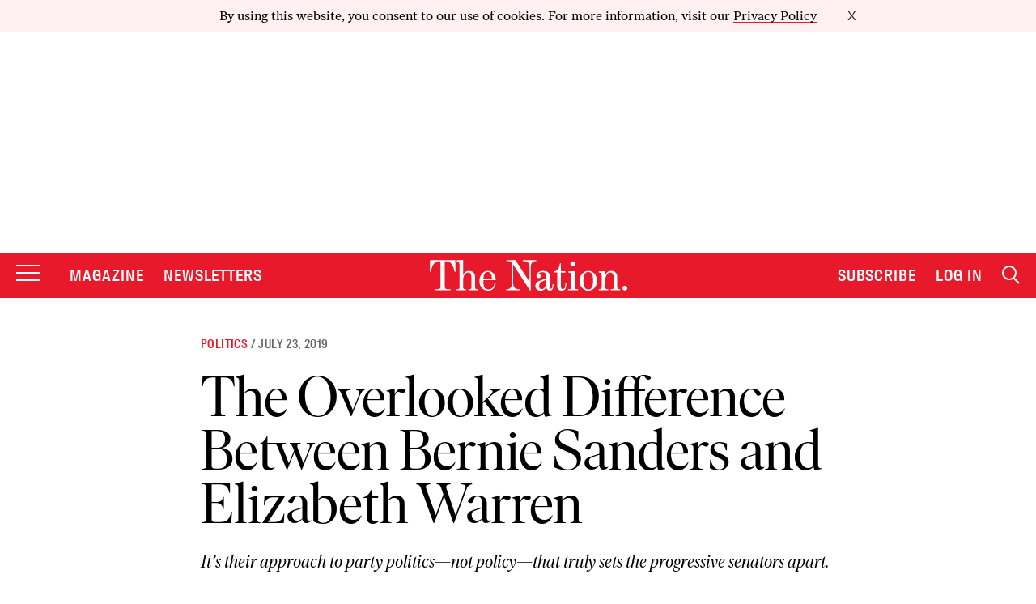

--- FILE ---
content_type: text/html; charset=utf-8
request_url: https://www.google.com/recaptcha/api2/anchor?ar=1&k=6LeP9_UZAAAAALS1EHTemzatNIX2xPAvIDXJS7ki&co=aHR0cHM6Ly93d3cudGhlbmF0aW9uLmNvbTo0NDM.&hl=en&v=N67nZn4AqZkNcbeMu4prBgzg&size=invisible&anchor-ms=20000&execute-ms=30000&cb=d5miovwnzvh5
body_size: 48713
content:
<!DOCTYPE HTML><html dir="ltr" lang="en"><head><meta http-equiv="Content-Type" content="text/html; charset=UTF-8">
<meta http-equiv="X-UA-Compatible" content="IE=edge">
<title>reCAPTCHA</title>
<style type="text/css">
/* cyrillic-ext */
@font-face {
  font-family: 'Roboto';
  font-style: normal;
  font-weight: 400;
  font-stretch: 100%;
  src: url(//fonts.gstatic.com/s/roboto/v48/KFO7CnqEu92Fr1ME7kSn66aGLdTylUAMa3GUBHMdazTgWw.woff2) format('woff2');
  unicode-range: U+0460-052F, U+1C80-1C8A, U+20B4, U+2DE0-2DFF, U+A640-A69F, U+FE2E-FE2F;
}
/* cyrillic */
@font-face {
  font-family: 'Roboto';
  font-style: normal;
  font-weight: 400;
  font-stretch: 100%;
  src: url(//fonts.gstatic.com/s/roboto/v48/KFO7CnqEu92Fr1ME7kSn66aGLdTylUAMa3iUBHMdazTgWw.woff2) format('woff2');
  unicode-range: U+0301, U+0400-045F, U+0490-0491, U+04B0-04B1, U+2116;
}
/* greek-ext */
@font-face {
  font-family: 'Roboto';
  font-style: normal;
  font-weight: 400;
  font-stretch: 100%;
  src: url(//fonts.gstatic.com/s/roboto/v48/KFO7CnqEu92Fr1ME7kSn66aGLdTylUAMa3CUBHMdazTgWw.woff2) format('woff2');
  unicode-range: U+1F00-1FFF;
}
/* greek */
@font-face {
  font-family: 'Roboto';
  font-style: normal;
  font-weight: 400;
  font-stretch: 100%;
  src: url(//fonts.gstatic.com/s/roboto/v48/KFO7CnqEu92Fr1ME7kSn66aGLdTylUAMa3-UBHMdazTgWw.woff2) format('woff2');
  unicode-range: U+0370-0377, U+037A-037F, U+0384-038A, U+038C, U+038E-03A1, U+03A3-03FF;
}
/* math */
@font-face {
  font-family: 'Roboto';
  font-style: normal;
  font-weight: 400;
  font-stretch: 100%;
  src: url(//fonts.gstatic.com/s/roboto/v48/KFO7CnqEu92Fr1ME7kSn66aGLdTylUAMawCUBHMdazTgWw.woff2) format('woff2');
  unicode-range: U+0302-0303, U+0305, U+0307-0308, U+0310, U+0312, U+0315, U+031A, U+0326-0327, U+032C, U+032F-0330, U+0332-0333, U+0338, U+033A, U+0346, U+034D, U+0391-03A1, U+03A3-03A9, U+03B1-03C9, U+03D1, U+03D5-03D6, U+03F0-03F1, U+03F4-03F5, U+2016-2017, U+2034-2038, U+203C, U+2040, U+2043, U+2047, U+2050, U+2057, U+205F, U+2070-2071, U+2074-208E, U+2090-209C, U+20D0-20DC, U+20E1, U+20E5-20EF, U+2100-2112, U+2114-2115, U+2117-2121, U+2123-214F, U+2190, U+2192, U+2194-21AE, U+21B0-21E5, U+21F1-21F2, U+21F4-2211, U+2213-2214, U+2216-22FF, U+2308-230B, U+2310, U+2319, U+231C-2321, U+2336-237A, U+237C, U+2395, U+239B-23B7, U+23D0, U+23DC-23E1, U+2474-2475, U+25AF, U+25B3, U+25B7, U+25BD, U+25C1, U+25CA, U+25CC, U+25FB, U+266D-266F, U+27C0-27FF, U+2900-2AFF, U+2B0E-2B11, U+2B30-2B4C, U+2BFE, U+3030, U+FF5B, U+FF5D, U+1D400-1D7FF, U+1EE00-1EEFF;
}
/* symbols */
@font-face {
  font-family: 'Roboto';
  font-style: normal;
  font-weight: 400;
  font-stretch: 100%;
  src: url(//fonts.gstatic.com/s/roboto/v48/KFO7CnqEu92Fr1ME7kSn66aGLdTylUAMaxKUBHMdazTgWw.woff2) format('woff2');
  unicode-range: U+0001-000C, U+000E-001F, U+007F-009F, U+20DD-20E0, U+20E2-20E4, U+2150-218F, U+2190, U+2192, U+2194-2199, U+21AF, U+21E6-21F0, U+21F3, U+2218-2219, U+2299, U+22C4-22C6, U+2300-243F, U+2440-244A, U+2460-24FF, U+25A0-27BF, U+2800-28FF, U+2921-2922, U+2981, U+29BF, U+29EB, U+2B00-2BFF, U+4DC0-4DFF, U+FFF9-FFFB, U+10140-1018E, U+10190-1019C, U+101A0, U+101D0-101FD, U+102E0-102FB, U+10E60-10E7E, U+1D2C0-1D2D3, U+1D2E0-1D37F, U+1F000-1F0FF, U+1F100-1F1AD, U+1F1E6-1F1FF, U+1F30D-1F30F, U+1F315, U+1F31C, U+1F31E, U+1F320-1F32C, U+1F336, U+1F378, U+1F37D, U+1F382, U+1F393-1F39F, U+1F3A7-1F3A8, U+1F3AC-1F3AF, U+1F3C2, U+1F3C4-1F3C6, U+1F3CA-1F3CE, U+1F3D4-1F3E0, U+1F3ED, U+1F3F1-1F3F3, U+1F3F5-1F3F7, U+1F408, U+1F415, U+1F41F, U+1F426, U+1F43F, U+1F441-1F442, U+1F444, U+1F446-1F449, U+1F44C-1F44E, U+1F453, U+1F46A, U+1F47D, U+1F4A3, U+1F4B0, U+1F4B3, U+1F4B9, U+1F4BB, U+1F4BF, U+1F4C8-1F4CB, U+1F4D6, U+1F4DA, U+1F4DF, U+1F4E3-1F4E6, U+1F4EA-1F4ED, U+1F4F7, U+1F4F9-1F4FB, U+1F4FD-1F4FE, U+1F503, U+1F507-1F50B, U+1F50D, U+1F512-1F513, U+1F53E-1F54A, U+1F54F-1F5FA, U+1F610, U+1F650-1F67F, U+1F687, U+1F68D, U+1F691, U+1F694, U+1F698, U+1F6AD, U+1F6B2, U+1F6B9-1F6BA, U+1F6BC, U+1F6C6-1F6CF, U+1F6D3-1F6D7, U+1F6E0-1F6EA, U+1F6F0-1F6F3, U+1F6F7-1F6FC, U+1F700-1F7FF, U+1F800-1F80B, U+1F810-1F847, U+1F850-1F859, U+1F860-1F887, U+1F890-1F8AD, U+1F8B0-1F8BB, U+1F8C0-1F8C1, U+1F900-1F90B, U+1F93B, U+1F946, U+1F984, U+1F996, U+1F9E9, U+1FA00-1FA6F, U+1FA70-1FA7C, U+1FA80-1FA89, U+1FA8F-1FAC6, U+1FACE-1FADC, U+1FADF-1FAE9, U+1FAF0-1FAF8, U+1FB00-1FBFF;
}
/* vietnamese */
@font-face {
  font-family: 'Roboto';
  font-style: normal;
  font-weight: 400;
  font-stretch: 100%;
  src: url(//fonts.gstatic.com/s/roboto/v48/KFO7CnqEu92Fr1ME7kSn66aGLdTylUAMa3OUBHMdazTgWw.woff2) format('woff2');
  unicode-range: U+0102-0103, U+0110-0111, U+0128-0129, U+0168-0169, U+01A0-01A1, U+01AF-01B0, U+0300-0301, U+0303-0304, U+0308-0309, U+0323, U+0329, U+1EA0-1EF9, U+20AB;
}
/* latin-ext */
@font-face {
  font-family: 'Roboto';
  font-style: normal;
  font-weight: 400;
  font-stretch: 100%;
  src: url(//fonts.gstatic.com/s/roboto/v48/KFO7CnqEu92Fr1ME7kSn66aGLdTylUAMa3KUBHMdazTgWw.woff2) format('woff2');
  unicode-range: U+0100-02BA, U+02BD-02C5, U+02C7-02CC, U+02CE-02D7, U+02DD-02FF, U+0304, U+0308, U+0329, U+1D00-1DBF, U+1E00-1E9F, U+1EF2-1EFF, U+2020, U+20A0-20AB, U+20AD-20C0, U+2113, U+2C60-2C7F, U+A720-A7FF;
}
/* latin */
@font-face {
  font-family: 'Roboto';
  font-style: normal;
  font-weight: 400;
  font-stretch: 100%;
  src: url(//fonts.gstatic.com/s/roboto/v48/KFO7CnqEu92Fr1ME7kSn66aGLdTylUAMa3yUBHMdazQ.woff2) format('woff2');
  unicode-range: U+0000-00FF, U+0131, U+0152-0153, U+02BB-02BC, U+02C6, U+02DA, U+02DC, U+0304, U+0308, U+0329, U+2000-206F, U+20AC, U+2122, U+2191, U+2193, U+2212, U+2215, U+FEFF, U+FFFD;
}
/* cyrillic-ext */
@font-face {
  font-family: 'Roboto';
  font-style: normal;
  font-weight: 500;
  font-stretch: 100%;
  src: url(//fonts.gstatic.com/s/roboto/v48/KFO7CnqEu92Fr1ME7kSn66aGLdTylUAMa3GUBHMdazTgWw.woff2) format('woff2');
  unicode-range: U+0460-052F, U+1C80-1C8A, U+20B4, U+2DE0-2DFF, U+A640-A69F, U+FE2E-FE2F;
}
/* cyrillic */
@font-face {
  font-family: 'Roboto';
  font-style: normal;
  font-weight: 500;
  font-stretch: 100%;
  src: url(//fonts.gstatic.com/s/roboto/v48/KFO7CnqEu92Fr1ME7kSn66aGLdTylUAMa3iUBHMdazTgWw.woff2) format('woff2');
  unicode-range: U+0301, U+0400-045F, U+0490-0491, U+04B0-04B1, U+2116;
}
/* greek-ext */
@font-face {
  font-family: 'Roboto';
  font-style: normal;
  font-weight: 500;
  font-stretch: 100%;
  src: url(//fonts.gstatic.com/s/roboto/v48/KFO7CnqEu92Fr1ME7kSn66aGLdTylUAMa3CUBHMdazTgWw.woff2) format('woff2');
  unicode-range: U+1F00-1FFF;
}
/* greek */
@font-face {
  font-family: 'Roboto';
  font-style: normal;
  font-weight: 500;
  font-stretch: 100%;
  src: url(//fonts.gstatic.com/s/roboto/v48/KFO7CnqEu92Fr1ME7kSn66aGLdTylUAMa3-UBHMdazTgWw.woff2) format('woff2');
  unicode-range: U+0370-0377, U+037A-037F, U+0384-038A, U+038C, U+038E-03A1, U+03A3-03FF;
}
/* math */
@font-face {
  font-family: 'Roboto';
  font-style: normal;
  font-weight: 500;
  font-stretch: 100%;
  src: url(//fonts.gstatic.com/s/roboto/v48/KFO7CnqEu92Fr1ME7kSn66aGLdTylUAMawCUBHMdazTgWw.woff2) format('woff2');
  unicode-range: U+0302-0303, U+0305, U+0307-0308, U+0310, U+0312, U+0315, U+031A, U+0326-0327, U+032C, U+032F-0330, U+0332-0333, U+0338, U+033A, U+0346, U+034D, U+0391-03A1, U+03A3-03A9, U+03B1-03C9, U+03D1, U+03D5-03D6, U+03F0-03F1, U+03F4-03F5, U+2016-2017, U+2034-2038, U+203C, U+2040, U+2043, U+2047, U+2050, U+2057, U+205F, U+2070-2071, U+2074-208E, U+2090-209C, U+20D0-20DC, U+20E1, U+20E5-20EF, U+2100-2112, U+2114-2115, U+2117-2121, U+2123-214F, U+2190, U+2192, U+2194-21AE, U+21B0-21E5, U+21F1-21F2, U+21F4-2211, U+2213-2214, U+2216-22FF, U+2308-230B, U+2310, U+2319, U+231C-2321, U+2336-237A, U+237C, U+2395, U+239B-23B7, U+23D0, U+23DC-23E1, U+2474-2475, U+25AF, U+25B3, U+25B7, U+25BD, U+25C1, U+25CA, U+25CC, U+25FB, U+266D-266F, U+27C0-27FF, U+2900-2AFF, U+2B0E-2B11, U+2B30-2B4C, U+2BFE, U+3030, U+FF5B, U+FF5D, U+1D400-1D7FF, U+1EE00-1EEFF;
}
/* symbols */
@font-face {
  font-family: 'Roboto';
  font-style: normal;
  font-weight: 500;
  font-stretch: 100%;
  src: url(//fonts.gstatic.com/s/roboto/v48/KFO7CnqEu92Fr1ME7kSn66aGLdTylUAMaxKUBHMdazTgWw.woff2) format('woff2');
  unicode-range: U+0001-000C, U+000E-001F, U+007F-009F, U+20DD-20E0, U+20E2-20E4, U+2150-218F, U+2190, U+2192, U+2194-2199, U+21AF, U+21E6-21F0, U+21F3, U+2218-2219, U+2299, U+22C4-22C6, U+2300-243F, U+2440-244A, U+2460-24FF, U+25A0-27BF, U+2800-28FF, U+2921-2922, U+2981, U+29BF, U+29EB, U+2B00-2BFF, U+4DC0-4DFF, U+FFF9-FFFB, U+10140-1018E, U+10190-1019C, U+101A0, U+101D0-101FD, U+102E0-102FB, U+10E60-10E7E, U+1D2C0-1D2D3, U+1D2E0-1D37F, U+1F000-1F0FF, U+1F100-1F1AD, U+1F1E6-1F1FF, U+1F30D-1F30F, U+1F315, U+1F31C, U+1F31E, U+1F320-1F32C, U+1F336, U+1F378, U+1F37D, U+1F382, U+1F393-1F39F, U+1F3A7-1F3A8, U+1F3AC-1F3AF, U+1F3C2, U+1F3C4-1F3C6, U+1F3CA-1F3CE, U+1F3D4-1F3E0, U+1F3ED, U+1F3F1-1F3F3, U+1F3F5-1F3F7, U+1F408, U+1F415, U+1F41F, U+1F426, U+1F43F, U+1F441-1F442, U+1F444, U+1F446-1F449, U+1F44C-1F44E, U+1F453, U+1F46A, U+1F47D, U+1F4A3, U+1F4B0, U+1F4B3, U+1F4B9, U+1F4BB, U+1F4BF, U+1F4C8-1F4CB, U+1F4D6, U+1F4DA, U+1F4DF, U+1F4E3-1F4E6, U+1F4EA-1F4ED, U+1F4F7, U+1F4F9-1F4FB, U+1F4FD-1F4FE, U+1F503, U+1F507-1F50B, U+1F50D, U+1F512-1F513, U+1F53E-1F54A, U+1F54F-1F5FA, U+1F610, U+1F650-1F67F, U+1F687, U+1F68D, U+1F691, U+1F694, U+1F698, U+1F6AD, U+1F6B2, U+1F6B9-1F6BA, U+1F6BC, U+1F6C6-1F6CF, U+1F6D3-1F6D7, U+1F6E0-1F6EA, U+1F6F0-1F6F3, U+1F6F7-1F6FC, U+1F700-1F7FF, U+1F800-1F80B, U+1F810-1F847, U+1F850-1F859, U+1F860-1F887, U+1F890-1F8AD, U+1F8B0-1F8BB, U+1F8C0-1F8C1, U+1F900-1F90B, U+1F93B, U+1F946, U+1F984, U+1F996, U+1F9E9, U+1FA00-1FA6F, U+1FA70-1FA7C, U+1FA80-1FA89, U+1FA8F-1FAC6, U+1FACE-1FADC, U+1FADF-1FAE9, U+1FAF0-1FAF8, U+1FB00-1FBFF;
}
/* vietnamese */
@font-face {
  font-family: 'Roboto';
  font-style: normal;
  font-weight: 500;
  font-stretch: 100%;
  src: url(//fonts.gstatic.com/s/roboto/v48/KFO7CnqEu92Fr1ME7kSn66aGLdTylUAMa3OUBHMdazTgWw.woff2) format('woff2');
  unicode-range: U+0102-0103, U+0110-0111, U+0128-0129, U+0168-0169, U+01A0-01A1, U+01AF-01B0, U+0300-0301, U+0303-0304, U+0308-0309, U+0323, U+0329, U+1EA0-1EF9, U+20AB;
}
/* latin-ext */
@font-face {
  font-family: 'Roboto';
  font-style: normal;
  font-weight: 500;
  font-stretch: 100%;
  src: url(//fonts.gstatic.com/s/roboto/v48/KFO7CnqEu92Fr1ME7kSn66aGLdTylUAMa3KUBHMdazTgWw.woff2) format('woff2');
  unicode-range: U+0100-02BA, U+02BD-02C5, U+02C7-02CC, U+02CE-02D7, U+02DD-02FF, U+0304, U+0308, U+0329, U+1D00-1DBF, U+1E00-1E9F, U+1EF2-1EFF, U+2020, U+20A0-20AB, U+20AD-20C0, U+2113, U+2C60-2C7F, U+A720-A7FF;
}
/* latin */
@font-face {
  font-family: 'Roboto';
  font-style: normal;
  font-weight: 500;
  font-stretch: 100%;
  src: url(//fonts.gstatic.com/s/roboto/v48/KFO7CnqEu92Fr1ME7kSn66aGLdTylUAMa3yUBHMdazQ.woff2) format('woff2');
  unicode-range: U+0000-00FF, U+0131, U+0152-0153, U+02BB-02BC, U+02C6, U+02DA, U+02DC, U+0304, U+0308, U+0329, U+2000-206F, U+20AC, U+2122, U+2191, U+2193, U+2212, U+2215, U+FEFF, U+FFFD;
}
/* cyrillic-ext */
@font-face {
  font-family: 'Roboto';
  font-style: normal;
  font-weight: 900;
  font-stretch: 100%;
  src: url(//fonts.gstatic.com/s/roboto/v48/KFO7CnqEu92Fr1ME7kSn66aGLdTylUAMa3GUBHMdazTgWw.woff2) format('woff2');
  unicode-range: U+0460-052F, U+1C80-1C8A, U+20B4, U+2DE0-2DFF, U+A640-A69F, U+FE2E-FE2F;
}
/* cyrillic */
@font-face {
  font-family: 'Roboto';
  font-style: normal;
  font-weight: 900;
  font-stretch: 100%;
  src: url(//fonts.gstatic.com/s/roboto/v48/KFO7CnqEu92Fr1ME7kSn66aGLdTylUAMa3iUBHMdazTgWw.woff2) format('woff2');
  unicode-range: U+0301, U+0400-045F, U+0490-0491, U+04B0-04B1, U+2116;
}
/* greek-ext */
@font-face {
  font-family: 'Roboto';
  font-style: normal;
  font-weight: 900;
  font-stretch: 100%;
  src: url(//fonts.gstatic.com/s/roboto/v48/KFO7CnqEu92Fr1ME7kSn66aGLdTylUAMa3CUBHMdazTgWw.woff2) format('woff2');
  unicode-range: U+1F00-1FFF;
}
/* greek */
@font-face {
  font-family: 'Roboto';
  font-style: normal;
  font-weight: 900;
  font-stretch: 100%;
  src: url(//fonts.gstatic.com/s/roboto/v48/KFO7CnqEu92Fr1ME7kSn66aGLdTylUAMa3-UBHMdazTgWw.woff2) format('woff2');
  unicode-range: U+0370-0377, U+037A-037F, U+0384-038A, U+038C, U+038E-03A1, U+03A3-03FF;
}
/* math */
@font-face {
  font-family: 'Roboto';
  font-style: normal;
  font-weight: 900;
  font-stretch: 100%;
  src: url(//fonts.gstatic.com/s/roboto/v48/KFO7CnqEu92Fr1ME7kSn66aGLdTylUAMawCUBHMdazTgWw.woff2) format('woff2');
  unicode-range: U+0302-0303, U+0305, U+0307-0308, U+0310, U+0312, U+0315, U+031A, U+0326-0327, U+032C, U+032F-0330, U+0332-0333, U+0338, U+033A, U+0346, U+034D, U+0391-03A1, U+03A3-03A9, U+03B1-03C9, U+03D1, U+03D5-03D6, U+03F0-03F1, U+03F4-03F5, U+2016-2017, U+2034-2038, U+203C, U+2040, U+2043, U+2047, U+2050, U+2057, U+205F, U+2070-2071, U+2074-208E, U+2090-209C, U+20D0-20DC, U+20E1, U+20E5-20EF, U+2100-2112, U+2114-2115, U+2117-2121, U+2123-214F, U+2190, U+2192, U+2194-21AE, U+21B0-21E5, U+21F1-21F2, U+21F4-2211, U+2213-2214, U+2216-22FF, U+2308-230B, U+2310, U+2319, U+231C-2321, U+2336-237A, U+237C, U+2395, U+239B-23B7, U+23D0, U+23DC-23E1, U+2474-2475, U+25AF, U+25B3, U+25B7, U+25BD, U+25C1, U+25CA, U+25CC, U+25FB, U+266D-266F, U+27C0-27FF, U+2900-2AFF, U+2B0E-2B11, U+2B30-2B4C, U+2BFE, U+3030, U+FF5B, U+FF5D, U+1D400-1D7FF, U+1EE00-1EEFF;
}
/* symbols */
@font-face {
  font-family: 'Roboto';
  font-style: normal;
  font-weight: 900;
  font-stretch: 100%;
  src: url(//fonts.gstatic.com/s/roboto/v48/KFO7CnqEu92Fr1ME7kSn66aGLdTylUAMaxKUBHMdazTgWw.woff2) format('woff2');
  unicode-range: U+0001-000C, U+000E-001F, U+007F-009F, U+20DD-20E0, U+20E2-20E4, U+2150-218F, U+2190, U+2192, U+2194-2199, U+21AF, U+21E6-21F0, U+21F3, U+2218-2219, U+2299, U+22C4-22C6, U+2300-243F, U+2440-244A, U+2460-24FF, U+25A0-27BF, U+2800-28FF, U+2921-2922, U+2981, U+29BF, U+29EB, U+2B00-2BFF, U+4DC0-4DFF, U+FFF9-FFFB, U+10140-1018E, U+10190-1019C, U+101A0, U+101D0-101FD, U+102E0-102FB, U+10E60-10E7E, U+1D2C0-1D2D3, U+1D2E0-1D37F, U+1F000-1F0FF, U+1F100-1F1AD, U+1F1E6-1F1FF, U+1F30D-1F30F, U+1F315, U+1F31C, U+1F31E, U+1F320-1F32C, U+1F336, U+1F378, U+1F37D, U+1F382, U+1F393-1F39F, U+1F3A7-1F3A8, U+1F3AC-1F3AF, U+1F3C2, U+1F3C4-1F3C6, U+1F3CA-1F3CE, U+1F3D4-1F3E0, U+1F3ED, U+1F3F1-1F3F3, U+1F3F5-1F3F7, U+1F408, U+1F415, U+1F41F, U+1F426, U+1F43F, U+1F441-1F442, U+1F444, U+1F446-1F449, U+1F44C-1F44E, U+1F453, U+1F46A, U+1F47D, U+1F4A3, U+1F4B0, U+1F4B3, U+1F4B9, U+1F4BB, U+1F4BF, U+1F4C8-1F4CB, U+1F4D6, U+1F4DA, U+1F4DF, U+1F4E3-1F4E6, U+1F4EA-1F4ED, U+1F4F7, U+1F4F9-1F4FB, U+1F4FD-1F4FE, U+1F503, U+1F507-1F50B, U+1F50D, U+1F512-1F513, U+1F53E-1F54A, U+1F54F-1F5FA, U+1F610, U+1F650-1F67F, U+1F687, U+1F68D, U+1F691, U+1F694, U+1F698, U+1F6AD, U+1F6B2, U+1F6B9-1F6BA, U+1F6BC, U+1F6C6-1F6CF, U+1F6D3-1F6D7, U+1F6E0-1F6EA, U+1F6F0-1F6F3, U+1F6F7-1F6FC, U+1F700-1F7FF, U+1F800-1F80B, U+1F810-1F847, U+1F850-1F859, U+1F860-1F887, U+1F890-1F8AD, U+1F8B0-1F8BB, U+1F8C0-1F8C1, U+1F900-1F90B, U+1F93B, U+1F946, U+1F984, U+1F996, U+1F9E9, U+1FA00-1FA6F, U+1FA70-1FA7C, U+1FA80-1FA89, U+1FA8F-1FAC6, U+1FACE-1FADC, U+1FADF-1FAE9, U+1FAF0-1FAF8, U+1FB00-1FBFF;
}
/* vietnamese */
@font-face {
  font-family: 'Roboto';
  font-style: normal;
  font-weight: 900;
  font-stretch: 100%;
  src: url(//fonts.gstatic.com/s/roboto/v48/KFO7CnqEu92Fr1ME7kSn66aGLdTylUAMa3OUBHMdazTgWw.woff2) format('woff2');
  unicode-range: U+0102-0103, U+0110-0111, U+0128-0129, U+0168-0169, U+01A0-01A1, U+01AF-01B0, U+0300-0301, U+0303-0304, U+0308-0309, U+0323, U+0329, U+1EA0-1EF9, U+20AB;
}
/* latin-ext */
@font-face {
  font-family: 'Roboto';
  font-style: normal;
  font-weight: 900;
  font-stretch: 100%;
  src: url(//fonts.gstatic.com/s/roboto/v48/KFO7CnqEu92Fr1ME7kSn66aGLdTylUAMa3KUBHMdazTgWw.woff2) format('woff2');
  unicode-range: U+0100-02BA, U+02BD-02C5, U+02C7-02CC, U+02CE-02D7, U+02DD-02FF, U+0304, U+0308, U+0329, U+1D00-1DBF, U+1E00-1E9F, U+1EF2-1EFF, U+2020, U+20A0-20AB, U+20AD-20C0, U+2113, U+2C60-2C7F, U+A720-A7FF;
}
/* latin */
@font-face {
  font-family: 'Roboto';
  font-style: normal;
  font-weight: 900;
  font-stretch: 100%;
  src: url(//fonts.gstatic.com/s/roboto/v48/KFO7CnqEu92Fr1ME7kSn66aGLdTylUAMa3yUBHMdazQ.woff2) format('woff2');
  unicode-range: U+0000-00FF, U+0131, U+0152-0153, U+02BB-02BC, U+02C6, U+02DA, U+02DC, U+0304, U+0308, U+0329, U+2000-206F, U+20AC, U+2122, U+2191, U+2193, U+2212, U+2215, U+FEFF, U+FFFD;
}

</style>
<link rel="stylesheet" type="text/css" href="https://www.gstatic.com/recaptcha/releases/N67nZn4AqZkNcbeMu4prBgzg/styles__ltr.css">
<script nonce="cN_4u6x3dpQs_EIgIY2z9A" type="text/javascript">window['__recaptcha_api'] = 'https://www.google.com/recaptcha/api2/';</script>
<script type="text/javascript" src="https://www.gstatic.com/recaptcha/releases/N67nZn4AqZkNcbeMu4prBgzg/recaptcha__en.js" nonce="cN_4u6x3dpQs_EIgIY2z9A">
      
    </script></head>
<body><div id="rc-anchor-alert" class="rc-anchor-alert"></div>
<input type="hidden" id="recaptcha-token" value="[base64]">
<script type="text/javascript" nonce="cN_4u6x3dpQs_EIgIY2z9A">
      recaptcha.anchor.Main.init("[\x22ainput\x22,[\x22bgdata\x22,\x22\x22,\[base64]/[base64]/MjU1Ong/[base64]/[base64]/[base64]/[base64]/[base64]/[base64]/[base64]/[base64]/[base64]/[base64]/[base64]/[base64]/[base64]/[base64]/[base64]\\u003d\x22,\[base64]\x22,\[base64]/[base64]/DinHDr8OXPRodfyodw6UtQsK3w6nDhBs3w57CtSwEXS3DgMOxw4zCssOvwogowq/DnidiwqzCvMOMHMKbwp4dwqHDujPDqcO3ODthEMKxwoUYaH0Bw4AyAVIQN8OaGcOlw6XDt8O1BBotIzkTDsKOw41iwr56OgjCuxAkw6PDnXAEw4IZw7DClnIaZ3XCtcObwptvGcONwrXDrF7Di8O/wpjDjMOdTMOTw4fClG4KwqFKeMK7w4zDlMONGlQqw6XDnFXCvcO1Nz3DnMO/wpnDicOnw7LCnB/DmsKdw7LCt1o2L2I0ZxVDKsOwHmcQVzRJMFHCsBbDuGhfw6XDpD8cEMOyw6IvwrzDuDnCnSTDqcKPwpxJDhQNZMOYbijDnsOtPijDtcOgw7tywp0RHMOYw7pCX8OhNh4mY8OgwqPDmgl8w53Cjx/DiFbCsXTCnMOHwoFFw7zChSnDmHdaw7UqwqnDpcOjwpIJOE/DjsKsTRdbYUZpwpFAMUXCi8O9BsK+XT9QwqhJwpdXEcOIZsOUw5/[base64]/[base64]/CiQXCo2nCmxDDlMOnw49Cwr57w4RDVADCkl7Djx/DqsOrXwEhWcOfc0EMYG/[base64]/DksOvw4vClWotQsO+woJUwq4Jw4jClUk1PMKXwoFCMMOlwqUFekRDw5XDn8OAN8KOwpXDicKaesKfP1rDlsOfwrYWwpvDoMO6wp3Dt8K7G8OKDBoPw7w8T8K1SsO4RiwAwpoOMSLDtUQSJns5wp/CpcK6wqA7wp7DicO+fDDCtTjDpsKqNMOyw6LCpmTCjcO5OMOOHcOwaXJ6w7wDXcKPA8O/[base64]/[base64]/[base64]/[base64]/wozChMKjw6vDuWvCmzUXQC1yKsKSCWXDqy0Fw6fDm8KEdsOHwpZ7QsKWwqHDrMOKwq8Hw7/CuMOIw7fDr8OhfsKZeGvCmMKYw7fDpiXDpS/DnMKNwpDDgiN7wp46w5ZHwp7DhcK6ewxBHQnCtsKuaB7CssOrwoXDo3opwqbDk3nDhcK0wpXCi0zCpSw1Al4Nw5fDp0fDumJCTMKMwrokGxvDkT0jc8K9w4LDvEsuwoHClsOYTRHCiXDDi8KMUsOWTzvDgcKDNwQESkEvdT9Dw5LDswrCjhQAw6/DqAvDnGM4CcOFw7nChEfDmmM7w7vDnsOVMw7CosKmYsOuIhUUVyjDrCxuwqQqwpTDsC/DmyYhwpPDmMKMRcOZOMK2w7fDgsOhw7RwGMOoAcKqIHTCkAfDhGEEIQ3ClcOPwpsLWnBaw4fDpGI3fwbCmVQDacKIV0gAw4bCiSzDpgIMw4pNwplLNhjDj8KbJlMACDhaw7PDpgVCwqjDl8K2RhHCocKOw7fDsm/DiSXCv8OQwrrChsKywp0GasOKwpfCik/CslnCtU/[base64]/BMO+woDDpMOzV0jDvEnDg1zDvcOXLsOBwqXDqMKaw5/Dp8KZIQZMw6BwwqbDnXFbwprCvsOZw68hw6RswrfDu8KZZQnCr0/[base64]/Cphosw4Y2wrLDjcKAw44zfsKpwq58wq5eASImw7FTGXodw5bDqDLDlcObD8OSHcOgCVAzXS5awoHCicKyw6BsQsOZwqc+w4Ikw57CrMOCEDpuLgDDj8OEw57Cv2fDpMOMa8KwCMOfACHCrsK1UsOlMcKtfC/DqTokT17CgsOYG8O/w6jCmMKaFcOQw4Yow4MBwpzDryBkbSPDmG/[base64]/[base64]/CpnnDoUfDsX7Cozsuw7opw7g+w75cw4HDn3EXwpVgw4XChMKScMKowopQLcKvwrHChH7DgToHaW9dMcOefk7CgMKXwpZ4UyTCuMKfKMO4MR1ow5d4QHFRDR43w7ZKQn8Gw7cFw7F1asOJw7FpX8OQw6zCjHFBFsK2wr7Dr8KCScOtWcKnbn7DmcO/[base64]/Ds0Mnw41xwph1woTCrMKdwoHCvVMmwpLDu3gRC8KZfwUQUcKiHxRvw5wHwrMEcgXDnnrDlsOdw5NYwqrDlMOXw7ABw4pcw7JbwqLCvMO7ccO+NghdNwjChcKTwpcFw7vDnMOBwocmVDgUXhZmw6B1C8Orw5YqPcOBQDNJwp/[base64]/[base64]/[base64]/[base64]/DkDDChH0BBcKnw7tqTMKnfE5hw55OUMKgIcKuf8OyVmk2wrp1wpvDk8OowqrDiMOzwqBfwrbDjsKSWMOIZMOHMSXCv2TDjUbCsXYkwqjDlMOQw5cjwovCpMKfJcOVwql0w47CrcKiw6vCg8KKwrHDjG/CvXbDtFJCdsK8D8OVdBdxwpBTwoFqwrLDr8OfQEzDn1ZsOsKpHCfDpzIJQMOowr/Ch8OBwrDCssOHEWnDuMK7w6kkw6DDiFLDiAoswpvDuHUiwrXCrMOnWsKPwrLDqsKdXixmw4zCjhUga8OYw4gjH8Odw70EBmp9IMOja8KecmbDuwN6wqdQw57DusKWwqcOSsOhw4/Cu8OGwrzDgV3DvkJJw4/ClcKewq7Do8OWUsKbwrUrGWxUcsOawr7CvyIdIzLCjMOSfltxwoXDhglLwopHTsK+KsKSfcOfTQ00M8Ohw7HCpU0kw48VPsK5w6McTEjCt8OwwoHDssOJJcOZKWHDvygowo5lw6gQMRDCocOwC8Ogw7s4QsOnbU/DtsOzwq3ClhQGwrpzfsK5woJccsKednZ/[base64]/DvMOqwrckw4rDtznCg8Kuw5nCliPDsDpmw60bC2HDiWgZw7TDjmPCrhbDssOvwqnCkMKMIsKxwo5rwqgZWXooQlJjw7FFwr7Dn3/DqsK8w5XCgMKjw5fDncKhdgpvBQNADhx5AWvDicKOwps/w65UMMKgQMOIw4DDrMO4M8OVworCpVAmIMOAC0/[base64]/Dvg/[base64]/GMKSe30fU8Ojw5t7wqxYNEvDlQhVw7d1w4/CpMKbw48OEcOgwo/[base64]/w5nCrMKuw5vCg1DCvcOXRcOIaR5UMhdoFsK7wqnCihh/SBnDrcObwr3Dp8K9Q8Klw5BZYRnCksObbQ04wrXDt8ORw5V1w7Qlw5vCnMK9fwIEUcOhGcO0w7XClsOLX8OWw6kbPcK0wq7DtztFXcOKZ8OOR8OCdcK5BSvCssOYeAIzIQMYw6xOOCkEe8KAwoEcfgBtwpw0w73Cql/Dil9pw5g5fRDDtMKAw7AzTcKowpwDw63DjgzCkm8iBWHDlcK/[base64]/OHd6BsKYwpHCjRF3woHCkVrCmxI+wrFhOHVtw5vDj00cTljCn29lw6nClnfCqCARwqk1NcOWw5rDrSLDjMKew7k+woLCtW5jw5ZMf8ObR8KTAsKrVWzDqi9PDnYaG8OHJAo4w7PCgmPChMK6w7rCl8OESgcHw5ZDw4d7UGFPw4vDvjjCsMKLY03CmB/CpmnCusOAMnknNXY9wqvCscKvNMKnwrnCv8KFCcKNUsOcWAzCq8KQY1fCmcKTMwNSwq4fbBhrwr11w55fB8OiwpYLw6rCm8OkwoMfAEXCgm5BL2rDgHfDrMKmw5zDvcOzc8Orwo7DoQtow75gGMKbw6cgJHfCpMKDBcK9w7N/[base64]/CmmvCq8Oyw5XCscKUwowLcMKmQsK0JMKewoPDlEJAwpp5wrnCi2A4VsKqWMKIWhjDrkc/[base64]/DnGzDhsOFw4rDksORw4UkCGDCtRQIOi3Cv8OsK3rCk0nCocOMwrPCpBcmdilzw6/[base64]/[base64]/N8OpEMOYw7HDmMKiR10jwoEzaW8vIMKhw4bDvS7DtsKSwqEORMKoLzM/[base64]/DsDN0eCQvV8Kuw7FJQcK7KcO2NMOLAsO4aHAowpJ/LxDDg8OEwpjDsX3Cu3BJw795EcOZJ8KIwojDknEBc8OLw4LDthFdw4TChcOKwpZ3w4fCqcKiCXPCtsORXVsIw6TCi8KXw7gUwrkVwo7Dpy56woHDnnI8w4DClsOPJ8Kxwrs0fsKQwrBcwrofw5fDiMKtw4VIesOtw5jCucKywoxYwoDDtsOrw7jDjl/CqhE1IxTCnE5kSxBne8KebMOMw7BDw4d9w57Dnh4Ew7gSwqbDhBfChsKvwrjDq8O0FsOCw45twodUGXNhH8Ofw4ozw4vDoMOOwqPCiHXCrcKjEDlbFsKYKhp4WxIYYR/[base64]/w7XCnMKINwhZRcK/w6rDtnfDuXMAL8KDQMOKw58sW8OHwrfCgcKIwoDDnMOXEQNYYTzDsXnCucKLwoHCh1FLw6LCnsKeXG7CosKoBsO9P8O7wrXCiB7Ckz1FSFPCr2U0wo3CmjFPV8OzMsKMU1DDt23CsWU8asOxP8OYwrPClTs0w6TDtcOnw79bPF7Donh1QA/DhkpnworDrmnDnVfCkHEJwp8qw7TDo2pcExQoKMKIFFYBUcO2wqYtwrERw7Mpwq1YXS7DvEBwfsOmL8K/w5nCv8KVw4TCi3RhZsOOw75xTsKLBl8gdVcgwpxPwr9WworDvsKME8OZw5/[base64]/DuUhWKMKMw7Anw5bCtsOUcDxWOGwfOsOzw6zDtsKNwrTDjFV8w5NEQ1DCnsOqIWbDgcOCwoUPJMOXw6nDkQ4WAMKwR1fCqxjCvcKaCShAw5U9YC/[base64]/Dt8KGwp3Cg0Axw4LChsKfe8OlwodFMyvCtMO/dxs/w4jDtFfDnWRTwqNLXUlPaH/DmX/Cq8K5HC3DssKbwoRKS8OHwrnDvcOcw63CncKywqnChDHCkkPDn8K+emLCpcOfcB7DsMOXwobCjEPDh8OLPBPCsMKZT8KXworCgiXDghxVw5sLL3zCtsOVEsK8W8OcWsOjesK5woIIe0HCsQjDrcKCB8OFwq3CilHCiTAwwrzCiMOowp/DtMKEZy/DmMOaw4E0XQLCn8Kve3BATSzDnsKzTUgLYMKIe8KHV8KLw7PCmsOYVcOyOcOywqc+W3LCi8Omw5XCqcOjw5UGwrHDsi5sCcOYIijCpMOSVgh/wo1Uw794PMK+w5kIw7BSwoHCrnPDl8KZccKiwpZLwpQ+w7jDpgIEw6jDiHfCicOZw4hRdDl9worDiHkawokvZsKjw5PCu0xFw7PDgcKAEsKGODLCnQzCg2NRw51twpkiFMOVQ2p8wqLCl8OhwqLDrcOlwozDtMOAN8K0ZcKBwqfDq8KAwo/Dq8KvcsObwoJJwo5ofcO0wq7CrMOwwpjDlMKCw5vDrz9swo7CrHZNCnbCiy/CpiM2wqXCiMOSWsOQwrjDkcKCw5QTWX7CjR/DocKTwqzCpm4qwr8bVsOow7jCusKyw5LCj8KLKMKDBsK+w7vDg8Orw47CpjLCq0AOw6zCmQ7Dk1lGw5nCjTRmworCmXZqwoXDtVHDp3DCksKBBcOvDcKiasK0w4QswprDjE/Cj8O9w6YBw6M0PgUlwphaDFlZw6NpwphuwqhswoLCnMO2X8OlwojDg8KdP8OnJXlRPMKNGznDlHLDjhfCpcKORsONLcOkwoszw7nCsWjCgsOTwrrDusK+ORlMwpthwonDiMKUw4cjJ1gvdMK1UDPDjsKnTWrCp8KEd8KYTBXDvwEPTsK/[base64]/DuMOCVsOXw7PCnjFTOMKBwpZSZ0/DrcOhwp/DqAPDvsO+LwDCjjzCuXA0eMOoWV/Dl8OSwqhUwr3CkUdnPUBiRsOpwrMvCsK3w4sZC0bCpsKJI2rCj8O0w6Bvw7nDp8Ktw4wPbwISw4nCnWhHw6lXBCwHw4DDhcK1w63DgMKBwoQXwrLCtCYFwrzCu8KYOsODw6NGS8KcAznCh3LCu8K8w4zCiVRhXcOXw7cIMnAcW2/CscKZaCnDkcOwwoEPw65IQizCk0USwpHCqsOJw43DtcKtwrp2eENbKkd8JETCnsOcBFs6wozDgzDCl0oSwrU8wocjwrHDnsO4woEpw5XCg8OgwqbCvyvClDbDjBISw7RkAzDCsMOWw4rDscKXw6jClsKiVsKjK8KDw67Cs1bDicKIwpUTw7nCo3VqwoDDocKaFiZewp/CpTDDrA7CmMO4wqnCl2APw751wrjCg8OfO8K/QcOuUHhtJCQXUsKbw4wew6gee04tVcOZLGMFeRzDrRsjVsOtdy0hBMKKFnTCmHvCl34nw7tEw5XCicO4w6hHwqPDjQ0/ACZNwonCkcOxw6rCm2PDiADDksO2wrJ8w6rCgV5IwqbCuV/DhcKYw5zCl2AgwocNw59bw6HDgnPDn0TDs0XDiMKnKzHDqcKBwo/[base64]/Z3nDp8Kjw43Dh3DCjMKcw7PDuXbDlsKmw4RybUEyGXYjw7jDvcOLf2/CpzEXCcOqw5c/w5Uow5VnGkHCn8OfO17CksOSbsOrw4bDuydCw67CrXhpwp5PwpPDnSvDi8OXw498OcKMwo3DncO7w57CrMK3wqUCNh/[base64]/D8KGwphnwrJSw4M7wrsZwpc3ZDzDjyPCkHNtw4IIw7wjIAvCusKqwqTCoMOQCUzDmh3Ci8KVwpLCrw5hw6jDnsO+F8K/[base64]/wqoiwozCqMKYw6UZwrI0w5DDh8KzIsKab8KzchrDrsKrw4ABC0XCrMOgAlHDrT7Dt0LCumsDW27CtAfDqVUOPFRNFMOxVMOFwpFFfXHDuA1sWcOhQyRXwo0hw4TDjMK3FMOjwrrCgMKRw51HwrtfAcKUdGnDjcOjEsKkw7zDgkrCrsOZwp9lJ8OMFC/DksOPC05FPsODw4/ChgTDnMO6GhoiwoXDv0nCmcOSw7LCvsOeIjjDmcKyw6PCuVPCowExwr/CoMO0wrwSw7hJwrnCisKBw6XDuGfDmMOOwqLDu39qwq05w7Etw4/[base64]/[base64]/CpFXCp3ElQsOdwo/CvQgNd0ZTwqzCrMO0wqp9w4pYwpHDhydmw7vDscKrwoouLCrDqsOqDhBAD3zCvsKHw70Sw7JHJsKESH3Cv0YiCcKLw5rDlm9ROVgGw4rCqRI8wqUUwoDDm07DuFhDG8K4VxzCoMKpwrM9QgrDpx/CjSpJwrPDl8KXcsOvw64lw7vCiMKKAGsiO8Ozw7HCqMKNNMOITxLDoVZ/TcKfw5vCjB4Qw60KwpshWQnDr8KHXx/[base64]/DvsOhw7vCgT/DthYFCRHCsiBgID7CksOWw68fwqvDvcK+wpbDgig6wpcqMlLDg2ggwr/[base64]/[base64]/[base64]/[base64]/CnMKLWmrCt8KsJHZvw63DlsO7wqzDncO6DBcvFsKFw6B+LE5awp8eIcKIbcKOwrkoS8KsLT00VMOlGMONw7DClsOmw643Q8KRP0/CrsO8HBjCqsKnwoDCrGfCksODIU4GG8Ouw6LDokQRw57CqsODdcO6w5F2KsOyQG/CjMOxwqDCmwXDgDkAwp4MakJRwo/ClQBlw4RMw7LCqsK5wrfDosOyDGsnwrNrwrJ8BsK4QW3CtFLDlDRAw7HCp8K/[base64]/Ck084wooxUMOyw7U3w7xbA8KpW8Oww49hP0siHsObwp1vVcKDw4bCgsOmDcKbNcOjwp3Cu3YbLi8Xw753dHbDkz/DoEMKwo/DmWANYcODw7LDusObwrpjw7XCqUxmEsKrS8KVw7wXw7TDrMKZwozCm8KWw7nCscKtSlfCjg5WRMKEPXokacOMFMK4wqDDosODZQ7CkF7DogfCvjVywpcNw79NPsKMwpzCqXkFFF5hw58KATpNwrrCiEZNw5YLwoZvwp5eK8O4TEpvwr3DiU/CrsOUwpTCj8KGwpVXOHfCm0s7wrLCs8OxwqxywqZfwoDDlF3Dq3PDncOSa8KpwpYTQBZnScK5ZMKRMjtocCNpesOOMcK7UsOSw75pCBgswqLCqMO6DsOVEcO7wqPCs8KAw5vDgm/Dpy8ia8O6WcO8MMOUIMOiKsKVw7I5wrpHwrXDn8OHZjQQX8Knw47Cm2/DpEBnPsK/Bzk1CVfCnFcYGBjDqSDDucOrw5zCh0M+wpjCpkNQe1J6UsOTwoE0wpBFw6JbLnrCrl0hw4lBex3CmxfDiy/DpcOgw5zCmypFKcOfwqPCk8O/AkcPc1gxwog8OMOPwoPCm35/[base64]/w5QdZ8Kpw7LDnMKfw5HCukfCkW5mQEYOQsKJPMK7WMOiXMKkwpZaw5N5w7kKc8Ouwol3H8ODMk9sQcOZwrIaw7PDnyNgTnBUwp8wwpLCpiQJwrrCu8KAFSZYEcKaJ3nCkELCocKLXsOIPWrDqzLCtMKfaMOrwrkXwr/CpsKsbk3DrMOSC0oywrtqWWXDg3jDn1XDrnnCjzRzwrAHwoxPw4h9wrErw47CssKrb8O6RcKgwr/Cq8Ofw45ZYsOCMxLCt8KHwonCscONwpZPPWzCrAXCh8OLMH4xwoXDv8ORMzDCv1PDjxJqw4zCqcOOZQ4KZUM2wqAJwr7CrHw+w4VAasOmw5Elw7c/w7bCsQJgw41MwpTDhmdlHcK5J8OxEUjCl31VdsOuwr9dwobCq2p0wpJtw6UGSMOowpJ6wrPDkcOdwpMdQFPCvWrCp8OuYXbCmcOVJ37Dj8KqwrsFQk4iHAVNw64vZcKNB1pcD388O8OVIMKuw6gHMxrDs2oWw6MIwr5/[base64]/w6hFFsKdSsOUNhdlw5DDpQ3Ckw/CuFbDmWrCim/Dnn50USbCowTDhWd+ZMOXwqwcwo5GwqY+wrpNw5w/UMO5MmLDv096KsKUw6IpZFBEwql5H8Kpw5VLw7HCtsOjwoVEJsOjwpoqM8KrwrDDqMK5w4jCpgJrwoLCiGw/C8KBB8KuX8KXw4BDwqt8w5R+UkHCncO9JUjCp8KRBkJew5fDrDIyeSjCpMOJw6UAwpY6EBZRUMOJwrbDs37DgMOZTcKgUsKHCcObPXXCrsOMw6bDrAoDwqjDosODwrDCvC97wpbCqsKnwrZgw6xhw7/Dm30YOWjCjsOSAsO6w69bwpvDognCs3kyw5Ncw6PCgBDDrCsYD8OHFzTDgcONCQPDl1thesKJw47DvMKiccOwGWxuw7pgLcKqw5vCg8Khw7vChsKfax04wrLCpylvLsKow53CsD8dLirDrsOAwogww43DpUR7W8KSwoTCoh/DjHcTwpvDkcOZwoPCj8OVw509TsO1VAcfTMOESnJ0Nx5lw5jDqzlDwpdHwpoVw53DhBtCwpzCoC8TwrtwwppdWw/DjMKJwpdNw7wAJy4dwrM8w7nCqsKFFTxNIGbDh3TCmcKvwpvClAUiw5RHw5LDqB/Cg8KJw4LClFZSw7tGw4UpVsKqwoTDmDrDiiAsSEI9wrfCuAzDjSDCuA1uwrTChBbCq2ELw4Z8w7LCpQfClsKQWcK1wpPDu8OOw6Q+Ph9Rw6A1MMKywrTCpjXCucKSw7YdwrvCgsKUw7zCqToZwq/Dowp8F8OXGhd6wr/DqcOjw47DlTR4QsOsPMOMw65eVsOYK1lDw48AeMObw4Z/woICw5PCjm05wrfDvcKMw5HClcKzGBwMVsOLWB/DklzChw9YwqrClcKRwoTDnDjDlMKxLyjDrsKjwo/CpcOyZCDComTCs1YwwrTDj8K/[base64]/[base64]/[base64]/[base64]/wpvCvsOhw7BAMA3CljrDgVzCncKkXsOBwo4Qw5rCuMOwJF/Ch1vCr1XCi0LCtsOsVMOhV8K5LFfDn8Kjw43Ct8O2asKuw7fDmcOiScOXNsO5PMKIw69dScOMMsK5w6nCncK1wrsvwqdnwpcLwow5w4jCl8Kfw7TCrsOJWWcCZwtuNREpwoElwr7DrcOHw4zDmVrCi8O2MTE/[base64]/DucOBw6wiwrBaLjXCnsKPwrJEw5sPEsOxw7rDmsOvwrjCvCNZwpvCtMO6IMOdwrHDqMOaw7Jkw5/[base64]/DucK+HsOCwqXDonPDrhTChsOiwr/DhBQ8HSVuwqTDtATDgcKLXCHCjypvw6TDvkLCgCwYw5Z5wpTDmcOzwro0w5HCizHCuMKmwqgwOVRtwokXdcKzw5jCjTjDsHHCu0PCgMO8wr1TwrHDssKBwqzCmxtlO8ORwq/DjMO0wro7L0PCscK1wocMDsKmwr/Dm8O6w53DocO1w6vDrRXCmMKSwohewrdqw5wjUMORDMKww7hIDcK7wpXCi8Opw7RIViMwJyXDuWHDp0DDhHDDjXcGUMOXS8KUN8ODUyFLwohPeR/DknbDmcKKb8KZw77CjTtUwrUQe8OVNMKWwp5wTcKwe8OlPQsaw5RccHsbSsOQwobDmkvClGxMw47ChcOFVMO+w6vDlSfCkcKzesKnIT1rMcOSUBNZwrA4wqMpw6Zcw7Udw79Pf8Omwoglw6/[base64]/CiybDscOGwoZHwrYHTkVuw5TDpFTCt8K7wpgRw4HCpcO9bsOQwpl0wr93w6vDuVHDi8OrNyfCkcOuw5TCisKRfcKAwrpjwpI5MlItLUgkEVvCllRTwo99w6PDoMO4wpzDq8O1LsKzwpIqVsO9ecKgw4PDg3JROzLCm1bDpl7Dq8Kbw5/DocOPwrd1wpULP0HDoSvCq1vChRXDosOAw4AvN8K4wpE+fMKOK8KwH8Oew4fCpMKDw4FUwqpGw5jDnGo3w6EJwqXDp3xTacOraMO/w7zDgMOFRUEiwqrDhytedxVaCy7DsMKzRcKkbCgjWsOxecK3wpbDjcOHw67Ds8K2QEXCr8OKD8Ojw5fDtsOYV3/Dqm4Iw57DrcKzZzHDgsOIw5/[base64]/[base64]/EcK6wrvChcKLwqEmfcOaQ2JVw6XCiMKBTXlWHEJJTGZGw4LCs30vFAUrQkDDozHDji/Ci2s3wobDsztKw6bCuTrCu8Oiw6YHay0XAcKqDUbDpsKswqQYSCvClE8Aw4PDgMKjdMO/GQ/DngM8w54Zw5k8c8K+LsOIwrzDj8O7wptsQihwdgPDqTDDowfDtcOIw7ALacKvwqvDn24dFlvDuBnDrcOFw6fDuBZEw7LCpsOHL8O9E0Ujw7LChWMYwpBdTsOOwrTCvX/[base64]/[base64]/[base64]/ChsObw757w6A7w7XCssOCCMK7f8OpXA5PGMOmw5zCh8OfNMKqwojCqV3DpcK1UivDssOBJD5Twqp7RMOXSsKPIsONG8KWwqrDrwJywqBpw6oxwqc7w5nCp8OVworDumjDvVfDpl5pTcOGRMOYwqh/[base64]/HlDDosK4XmJhXiAiw5XCtsONeV3DhCNxw64Tw7/[base64]/wp8cE1bCvMO0w6DDtMOxYMOeNQfCqcO7fhIlw5w/YDTDqAnCmhM5HMOlLXzDklLCocKowo/Cg8KUVURgwpDDj8Knw58kw54Pw5/[base64]/DrcKQFsO9VkXDiMOwYlF+Kl7CpA5RQR/DtcKSUsO/[base64]/DqEMZdsKEF07CmQZFwrJWHGzCmcKnw5N1wp/Cu8KQJXgIwrcAThpvwpJfPsOGwp83d8OWw5fChkJuwrnDtMOQw58EVBVJKMOBXRVkwoRvMsKqw6bCvcKUw6sPwqvDgTBtwpRewqhhTQggHMKiBl3DiXTCgcKNw7UEw5hhw71HZVxUM8KXBl7CicKJacOfJ2JPbTPDi3d6wrnDkHt/P8KRwppDwoZKw58QwoJCX2RhDcOhRsOIw5Z4wpJdw7XCr8KbK8KPw41icxUmZMKqwo9EICEWawA5wrzDm8O1KsKua8OXS2/CkSbCh8KdC8OVDB4jw7nDisKtdcOywr1uA8KVJDPCvsOuwo3DlkLDvzxzw5nCpcOowqAMMFtGM8KwE0rCi1vClAYHw5fDncK0w53DkznCpCZDKkZSYMKEw6g6WsOPwr5EwpRoasKYwr/DksOZw6wZw7fDjgpVADbCgcOGw4IHc8K+w7vDhsK9w5/CuBV1wqpcRjcHG3crw6prw4o0w5wCZcKjP8Omw7LDgV1qIMKNw6vDiMO7NHFMw5nCn3LDoEjDizPCksK9Qih6FcORYsOtw6tdw57CrHXCrMOIwq7CksONw7Exey5qacOWCSvDjcONFwofwqoFwovDo8O2w6/[base64]/CvQ3ChcO+bwRVwpYxw5zDjMK0eC3Dnm7DjhVxw73DqcKgacK4w4ADw5Nnw5HCq8O8aMKzAGzCvMOHw5jDsy7DumrDlcKIwo5MGMKbFg8xW8OpLsKIJsOoKHYQQcKuw5pyT1rCisK8HsOGw69Zw6wZQ0Ugw4pjwpPCiMKmNcKJw4M0w5vDrMO6wr/[base64]/[base64]/[base64]/CscKaw4vCq8KTeVpgeAxSKcK+wrtgYsOsQjlZwqZ4w6HCoRTCg8Onw50HH0d+woF6w7pCw6/DjBDCvsO0w7wNwrghw6TDkTZeITXDpifCvTRaNxItTsKpwqRZUcOVwqXCisK4GMOnw7vChMO3FzRwHDHDkMKpw64XbBvDvEc0HywbEMOpDD7CrcKJw7UcYABFbirDv8KiE8KfF8KOwp/DoMOtAFHDkG3DnB5xw5zDi8OHI2zCvzQmXmXDnwoWw6ciNMOGBCLCriLDvMKJZ0k3CmrCpQYNw5gQeVMLwqZawrAzbkbDvsKmwoXClnM6XcKJJsKzdcOuWx4xF8K1K8K3wr0gw4vCsD1NBU/DjCcYO8KAOCN8LxEuLlYDCTbChVLCjEDDogMhwpYIw6tTb8KwEhAdGsKpw5DCqcKOw5/Do2plwqkrBsOtJMKfSm7DmWVlw64NNFLDtS7CpcOYw4TDlmx9RxnDnRZZI8OIw68FbGR2Wj59cn8UAGvDoSnCkMK8NG7DiBTCmEfCiCLCp0vDpiHCoDPDvsOfCsKEKX7DtcOAcG4MGQJDeiTDhXgyST4PacKMw7TDv8OkTsO1T8O4G8KYfxQpcXJ6w5fCu8OXPkJ/w6/DmVnCiMK0wok\\u003d\x22],null,[\x22conf\x22,null,\x226LeP9_UZAAAAALS1EHTemzatNIX2xPAvIDXJS7ki\x22,0,null,null,null,1,[21,125,63,73,95,87,41,43,42,83,102,105,109,121],[7059694,462],0,null,null,null,null,0,null,0,null,700,1,null,0,\[base64]/76lBhmnigkZhAoZnOKMAhmv8xEZ\x22,0,0,null,null,1,null,0,0,null,null,null,0],\x22https://www.thenation.com:443\x22,null,[3,1,1],null,null,null,1,3600,[\x22https://www.google.com/intl/en/policies/privacy/\x22,\x22https://www.google.com/intl/en/policies/terms/\x22],\x22exHC2tuvrs4HceBDD68thUpIBfxa8GcAgwpwI55NQOI\\u003d\x22,1,0,null,1,1769866378984,0,0,[143,117,18,169,239],null,[101,163,150],\x22RC-WCSiIZfdIRx_1A\x22,null,null,null,null,null,\x220dAFcWeA7luzfT3aro-IXnl_lN2gfzeOpGB-_Hf5TzaXaE8p11UowZ4TC5R4lyZ4A0LsoLloGd7sc4ZgRfHZP_zAyZhL2hcvaorA\x22,1769949179020]");
    </script></body></html>

--- FILE ---
content_type: text/plain;charset=UTF-8
request_url: https://c.pub.network/v2/c
body_size: -263
content:
10f7e804-eda8-4234-8a11-26b40a0b0fd8

--- FILE ---
content_type: text/plain;charset=UTF-8
request_url: https://c.pub.network/v2/c
body_size: -113
content:
a7e86e7f-bfde-4700-a879-ca475bba68ca